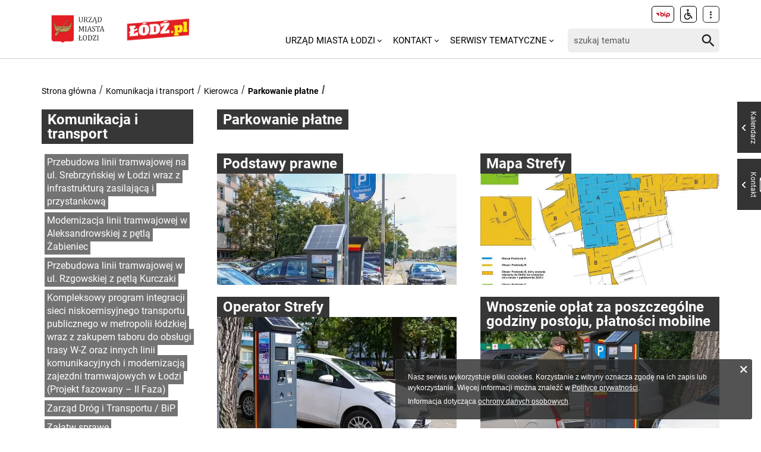

--- FILE ---
content_type: text/html
request_url: https://uml.lodz.pl/komunikacja-i-transport/kierowca/parkowanie-platne/
body_size: 9217
content:
<!DOCTYPE html>
<html lang="pl">
<head> <meta charset="utf-8"> <!-- ======= Created by Magprojekt [mprt.pl] ======= 2023 ======= This website is powered by TYPO3 - inspiring people to share! TYPO3 is a free open source Content Management Framework initially created by Kasper Skaarhoj and licensed under GNU/GPL. TYPO3 is copyright 1998-2026 of Kasper Skaarhoj. Extensions are copyright of their respective owners. Information and contribution at https://typo3.org/ --> <base href="https://uml.lodz.pl/"> <link rel="icon" href="/typo3conf/ext/uml_portal/Resources/Public/Icons/favicon.ico" type="image/vnd.microsoft.icon"> <title>Parkowanie płatne: Urząd Miasta Łodzi</title> <meta http-equiv="x-ua-compatible" content="IE=edge" /> <meta name="generator" content="TYPO3 CMS" /> <meta name="viewport" content="width=device-width, initial-scale=1" /> <meta name="robots" content="index,follow" /> <meta property="og:title" content="Parkowanie płatne" /> <meta property="og:image" content="https://uml.lodz.pl/files/public/_processed_/b/a/csm_C5D_7242_3362a3acc7.jpg" /> <meta name="twitter:card" content="summary" /> <meta name="apple-mobile-web-app-capable" content="no" /> <link rel="stylesheet" href="/typo3temp/assets/css/c0e63542d7f178955672dfad2e777947.css?1690984155" media="all"> <link rel="stylesheet" href="/typo3conf/ext/uml_portal/Resources/Public/Vendors/accessibility-toolbox/styles/css/accessibility.toolbox.css?1769685253" media="all"> <link rel="alternate stylesheet" href="/typo3conf/ext/uml_portal/Resources/Public/Css/highcontrast.css?1769685253" media="all" title="highcontrast"> <link rel="stylesheet" href="/typo3conf/ext/uml_portal/Resources/Public/Vendors/magnificpopup/magnific-popup.css?1769685253" media="all"> <link rel="stylesheet" href="/typo3conf/ext/uml_portal/Resources/Public/Vendors/mate.accordion/styles/css/mate.accordion.css?1769685253" media="all"> <link rel="stylesheet" href="/typo3conf/ext/uml_portal/Resources/Public/Vendors/slick/slick.css?1769685253" media="all"> <link rel="stylesheet" href="/typo3conf/ext/uml_portal/Resources/Public/Vendors/slick/slick-theme.css?1769685253" media="all"> <link rel="stylesheet" href="/typo3conf/ext/uml_portal/Resources/Public/Vendors/pickadate/themes/classic.css?1769685253" media="all"> <link rel="stylesheet" href="/typo3conf/ext/uml_portal/Resources/Public/Vendors/pickadate/themes/classic.date.css?1769685253" media="all"> <link rel="stylesheet" href="/typo3conf/ext/uml_portal/Resources/Public/Vendors/pickadate/themes/classic.time.css?1769685253" media="all"> <link rel="stylesheet" href="/typo3conf/ext/uml_portal/Resources/Public/Vendors/mediaelement/mediaelementplayer.css?1769685253" media="all"> <link rel="stylesheet" href="/typo3conf/ext/uml_portal/Resources/Public/Vendors/mediaelement-playlist/styles/css/mep-feature-playlist.css?1769685253" media="all"> <link rel="stylesheet" href="/typo3conf/ext/uml_portal/Resources/Public/Vendors/select2/select2.min.css?1769685253" media="all"> <link rel="stylesheet" href="/typo3conf/ext/uml_portal/Resources/Public/Css/mate.css?1769685253" media="all"> <link rel="stylesheet" href="/typo3conf/ext/uml_portal/Resources/Public/Vendors/cookie-box/styles/css/cookiebox.css?1769685253" media="all"> <link rel="stylesheet" href="/typo3conf/ext/uml_portal/Resources/Public/Vendors/tingle/tingle.min.css?1769685253" media="all"> <link rel="stylesheet" href="/typo3conf/ext/uml_portal/Resources/Public/Vendors/tooltipster/css/tooltipster.bundle.min.css?1769685253" media="all"> <link rel="stylesheet" href="/typo3conf/ext/uml_portal/Resources/Public/Vendors/tooltipster/css/plugins/tooltipster/sideTip/themes/tooltipster-sideTip-light.min.css?1769685253" media="all"> <link rel="stylesheet" href="/typo3conf/ext/uml_portal/Resources/Public/Vendors/twentytwenty/twentytwenty.css?1769685253" media="all"> <link rel="stylesheet" href="/typo3conf/ext/uml_portal/Resources/Public/Css/portal.css?1769685253" media="all"> <link rel="stylesheet" href="/typo3conf/ext/uml_portal/Resources/Public/Css/typo3_fsc.css?1769685253" media="all"> <script src="/typo3conf/ext/uml_portal/Resources/Public/Vendors/accessibility-toolbox/accessibility.toolbox.js?1769685253"></script> <script src="/typo3conf/ext/uml_portal/Resources/Public/JavaScript/Dist/banners.js?1769685253"></script> <script async src="//ads.biblioteka.lodz.pl/www/delivery/asyncjs.php"></script> <!-- Global site tag (gtag.js) - Google Analytics --> <script async src="https://www.googletagmanager.com/gtag/js?id=UA-25825547-40"></script> <script> window.dataLayer = window.dataLayer || []; function gtag(){dataLayer.push(arguments);} gtag('js', new Date()); gtag('config', 'UA-25825547-40'); </script> <!-- Global site tag (gtag.js) - AdWords: 790142032 --> <script async src="https://www.googletagmanager.com/gtag/js?id=AW-790142032"></script> <script> window.dataLayer = window.dataLayer || []; function gtag(){dataLayer.push(arguments);} gtag('js', new Date()); gtag('config', 'AW-790142032', { 'anonymize_ip': true }); </script> <!-- Global site tag (gtag.js) - Google Ads: 10940984035 --> <script async src="https://www.googletagmanager.com/gtag/js?id=AW-10940984035"></script> <script>window.dataLayer = window.dataLayer || []; function gtag(){dataLayer.push(arguments);} gtag('js', new Date()); gtag('config', 'AW-10940984035');</script> <!-- Event snippet for Wyswietlenie strony conversion page --> <script>gtag('event', 'conversion', {'send_to': 'AW-10940984035/V02uCO6r29MDEOPViOEo'});</script> <!-- Google tag (gtag.js) --> <script async src="https://www.googletagmanager.com/gtag/js?id=G-30F084ZHSL"></script> <script> window.dataLayer = window.dataLayer || []; function gtag(){dataLayer.push(arguments);} gtag('js', new Date()); gtag('config', 'G-30F084ZHSL'); </script> <base href="https://uml.lodz.pl"> <link rel="canonical" href="https://uml.lodz.pl/komunikacja-i-transport/kierowca/parkowanie-platne/"/> <link rel="alternate" hreflang="pl" href="https://uml.lodz.pl/komunikacja-i-transport/kierowca/parkowanie-platne/"/> <link rel="alternate" hreflang="en-US" href="https://uml.lodz.pl/en/komunikacja-i-transport/kierowca/paid-parking/"/> <link rel="alternate" hreflang="ua" href="https://uml.lodz.pl/ua/komunikacja-i-transport/kierowca/platna-parkovka/"/> <link rel="alternate" hreflang="x-default" href="https://uml.lodz.pl/komunikacja-i-transport/kierowca/parkowanie-platne/"/> 
<!-- VhsAssetsDependenciesLoaded inlinejs -->
</head>
<body class="is-subpage " data-page-level=3 data-page-hassub=true> <ul id="accessible-menu"> <li><a href="/komunikacja-i-transport/kierowca/parkowanie-platne/#accessible-aside-nav" tabindex="1">Menu główne</a></li> <li><a href="/komunikacja-i-transport/kierowca/parkowanie-platne/#accessible-body" tabindex="2">Przeskocz do treści</a></li> <li><a href="/komunikacja-i-transport/kierowca/parkowanie-platne/#accessible-footer" tabindex="3">Stopka</a></li> </ul> <header class="box--fluid"> <div class="box"> <div class="row d-flex align-items-center"> <div class="col-3 col-5--tablet col-4--phone"> <figure class="logos logos--main"> <a href="https://uml.lodz.pl/" tabindex="4"><img src="/files/public/banery/logo_herb.png" alt="Urząd Miasta Łodzi - strona główna"></a> <a href="https://lodz.pl/" tabindex="4" target="_blank"><img src="/files/public/banery/lodzPL_logo-svg2.png" alt="przejdź do serwisu z aktualnościami Lodz.pl. Link otworzy się w nowym oknie"></a> </figure> </div> <div class="col-9 hidden--desktop hidden--tablet inline-right"> <span class="icon-menu icon--lg" data-js-trigger="mobile-menu" data-js-target=".mobile-menu"></span> </div> <div class="col-9 col-7--tablet hidden--phone"> <div class="row"> <div class="col-12 inline-right d-flex justify-content-end"> <div class="nav nav-tools align-items-center"> <a href="http://bip.uml.lodz.pl" class="nav-tools-item nav-tools-item-bip" tabindex="6"> <span class="hidden">BIP</span> <img title="BIP" alt="BIP" src="/typo3conf/ext/uml_portal/Resources/Public/Images/bip/bip-logo-2.svg" width="26"/> </a> <a href="/niepelnosprawni/" class="nav-tools-item" tabindex="8"> <span class="hidden">Informacje dla niepełnosprawnych</span> <span title="Informacje dla niepełnosprawnych" class="icon-accessibility-alt"></span> </a> <div class="d-inline-block position-relative"> <button type="button" class="nav-tools-item" data-js-target="#nav-tools-dropdown" data-js-trigger="nav-tools-dropdown"> <span class="icon icon-more-vert"></span> </button> <div class="uml-dropdown" id="nav-tools-dropdown"> <div class="nav-social"> <p class="hidden--phone">Jesteśmy w mediach społecznościowych:</p> <a href="https://www.facebook.com/lodzpolska" title="Facebook" tabindex="9"> <span class="hide-text">Facebook</span> </a> <a href="https://twitter.com/miasto_lodz" title="Twitter" tabindex="9"> <span class="hide-text">Twitter</span> </a> <a href="https://www.instagram.com/kochamLodz/" title="Instagram" tabindex="9"> <span class="hide-text">Instagram</span> </a> <a href="https://www.youtube.com/user/LodzTube/videos" title="Łódź na YouTube" target="_blank" tabindex="9" rel="noreferrer"> <span class="hide-text">Łódź na YouTube</span> </a> <a href="https://www.tiktok.com/@kochamlodz" title="Łódź na TikTok" target="_blank" tabindex="9" rel="noreferrer"> <span class="hide-text">Łódź na TikTok</span> </a> </div> <hr> <ul class="nav-site nav-site--lang list-inline justify-content-end"><li class="active">PL</li><li><a href="/en/komunikacja-i-transport/kierowca/paid-parking/" tabindex="5">EN</a></li><li><a href="/ua/komunikacja-i-transport/kierowca/platna-parkovka/" tabindex="5">UA</a></li></ul> </div> </div> </div> </div> </div> <div class="row d-flex mt-1 align-items-center"> <div class="col-8 p-0 inline-right"> <ul class="nav-site list-inline" role="menubar" id="accessible-aside-nav"><li class="level-1" role="none"><a href="/" role="menuitem" aria-haspopup="true" aria-expanded="false">Urząd Miasta Łodzi</a><span class="icon icon-arrow-down"></span><ul class="uml-dropdown" role="menu" tabindex="-1"><li class="level-2"><a href="https://bip.uml.lodz.pl/">Biuletyn Informacji Publicznej</a></li><li class="dropdown-hr"><hr></li><li class="level-2"><a href="https://lckm.uml.lodz.pl/zglos-interwencje">Zgłoś interwencję</a></li><li class="dropdown-hr"><hr></li><li class="level-2"><a href="https://wizyty.uml.lodz.pl/">Rezerwuj wizytę w UMŁ</a></li><li class="dropdown-hr"><hr></li><li class="level-2"><a href="https://bip.uml.lodz.pl/urzad-miasta/zalatw-sprawe-urzedowa/">Załatw sprawę w UMŁ</a></li><li class="dropdown-hr"><hr></li><li class="level-2"><a href="/urzad-miasta-lodzi-o-urzedzie/">Władze Łodzi</a></li><li class="dropdown-hr"><hr></li><li class="level-2"><a href="/urzad-miasta-lodzi/rada-miejska-w-lodzi/">Rada Miejska w Łodzi</a></li><li class="dropdown-hr"><hr></li><li class="level-2"><a href="/aktualnosci/">Informacje Urzędowe</a></li><li class="dropdown-hr"><hr></li><li class="level-2"><a href="/kalendarz-wydarzen/">Kalendarz wydarzeń</a></li><li class="dropdown-hr"><hr></li></ul></li><li class="level-1" role="none"><a href="/kontakt/" role="menuitem" aria-haspopup="true" aria-expanded="false">Kontakt</a><span class="icon icon-arrow-down"></span><ul class="uml-dropdown" role="menu" tabindex="-1"><li class="level-2"><a href="/kontakt/urzad-miasta-lodzi/">Urząd Miasta Łodzi</a></li><li class="dropdown-hr"><hr></li><li class="level-2"><a href="/kontakt/redakcja-lodzpl/">Redakcja Łódź.pl</a></li><li class="dropdown-hr"><hr></li><li class="level-2"><a href="/urzad-miasta-lodzi/lodzkie-centrum-kontaktu-zmieszkancami/">Łódzkie Centrum Kontaktu z Mieszkańcami</a></li><li class="dropdown-hr"><hr></li><li class="level-2"><a href="/dla-mieszkancow/zdrowie/telefony-i-infolinie-pomocy/">Telefony i infolinie pomocy</a></li><li class="dropdown-hr"><hr></li></ul></li><li class="level-1" role="none"><a href="/serwisy-tematyczne/" role="menuitem" aria-haspopup="true" aria-expanded="false">Serwisy tematyczne</a><span class="icon icon-arrow-down"></span><ul class="uml-dropdown" role="menu" tabindex="-1"><li class="level-2"><a href="/aktualnosci/">Aktualności</a></li><li class="dropdown-hr"><hr></li><li class="level-2"><a href="/bezpieczenstwo/">Bezpieczeństwo</a></li><li class="dropdown-hr"><hr></li><li class="level-2"><a href="/dla-biznesu/">Biznes</a></li><li class="dropdown-hr"><hr></li><li class="level-2"><a href="/budzet-obywatelski/">Budżet Obywatelski</a></li><li class="dropdown-hr"><hr></li><li class="level-2"><a href="/edukacja/">Edukacja</a></li><li class="dropdown-hr"><hr></li><li class="level-2"><a href="/ekoportal/">Ekoportal</a></li><li class="dropdown-hr"><hr></li><li class="level-2"><a href="/decydujemy/">DecydujeMy</a></li><li class="dropdown-hr"><hr></li><li class="level-2"><a href="/kalendarz-wydarzen/">Kalendarz wydarzeń</a></li><li class="dropdown-hr"><hr></li><li class="level-2"><a href="/komunikacja-i-transport/">Komunikacja i Transport</a></li><li class="dropdown-hr"><hr></li><li class="level-2"><a href="/konsument/">Konsument</a></li><li class="dropdown-hr"><hr></li><li class="level-2"><a href="/kultura/">Kultura</a></li><li class="dropdown-hr"><hr></li><li class="level-2"><a href="https://nowa.mapa.lodz.pl/">Mapa Łodzi</a></li><li class="dropdown-hr"><hr></li><li class="level-2"><a href="/dla-mieszkancow/mieszkalnictwo/">Mieszkalnictwo</a></li><li class="dropdown-hr"><hr></li><li class="level-2"><a href="/niepelnosprawni/">Niepełnosprawni</a></li><li class="dropdown-hr"><hr></li><li class="level-2"><a href="/dla-biznesu/nieruchomosci-na-sprzedaz-1/">Nieruchomości</a></li><li class="dropdown-hr"><hr></li><li class="level-2"><a href="/decydujemy/wspieramy/ngo/">Organizacje pozarządowe</a></li><li class="dropdown-hr"><hr></li><li class="level-2"><a href="/dla-mieszkancow/projekty-unijne/">Projekty Unijne</a></li><li class="dropdown-hr"><hr></li><li class="level-2"><a href="https://rewitalizacja.uml.lodz.pl/">Rewitalizacja</a></li><li class="dropdown-hr"><hr></li><li class="level-2"><a href="/seniorzy/">Seniorzy</a></li><li class="dropdown-hr"><hr></li><li class="level-2"><a href="/czas-wolny/sport/">Sport</a></li><li class="dropdown-hr"><hr></li><li class="level-2"><a href="https://lodz.travel/">Turystyka</a></li><li class="dropdown-hr"><hr></li><li class="level-2"><a href="/tytka18plus/">Tytka18+</a></li><li class="dropdown-hr"><hr></li><li class="level-2"><a href="https://wsparcie.uml.lodz.pl/dashboard">Wsparcie społeczne</a></li><li class="dropdown-hr"><hr></li><li class="level-2"><a href="/dla-mieszkancow/zdrowie/">Zdrowie</a></li><li class="dropdown-hr"><hr></li></ul></li></ul> </div> <div class="col-4"> <div class="tx_solr"> <div class="header__searchbox"> <form method="get" id="tx-solr-search-form-pi-search" action="/wyszukiwanie/" data-suggest="/wyszukiwanie?type=7384" data-suggest-header="Top Results" accept-charset="utf-8"> <div class="fieldset-group"> <label for="searchInput" class="hidden">Wyszukaj w serwisie</label> <input id="searchInput" type="search" class="tx-solr-q js-solr-q tx-solr-suggest tx-solr-suggest-focus form-control" name="tx_solr[q]" value="" placeholder="szukaj tematu" /> <button class="btn btn--transparent tx-solr-submit" type="submit"> <span class="hidden">Szukaj</span> <span class="icon-search"></span> </button> </div> </form> </div> </div> </div> </div> </div> </div> <div class="mobile-menu hidden--desktop hidden--tablet hidden-print"> <div class="d-flex mb-2 mobile-menu-nav"> <ul class="nav-site list-inline" role="menubar" id="accessible-aside-nav"><li class="level-1" role="none"><a href="/" role="menuitem" aria-haspopup="true" aria-expanded="false">Urząd Miasta Łodzi</a><span class="icon icon-arrow-down"></span><ul class="uml-dropdown" role="menu" tabindex="-1"><li class="level-2"><a href="https://bip.uml.lodz.pl/">Biuletyn Informacji Publicznej</a></li><li class="dropdown-hr"><hr></li><li class="level-2"><a href="https://lckm.uml.lodz.pl/zglos-interwencje">Zgłoś interwencję</a></li><li class="dropdown-hr"><hr></li><li class="level-2"><a href="https://wizyty.uml.lodz.pl/">Rezerwuj wizytę w UMŁ</a></li><li class="dropdown-hr"><hr></li><li class="level-2"><a href="https://bip.uml.lodz.pl/urzad-miasta/zalatw-sprawe-urzedowa/">Załatw sprawę w UMŁ</a></li><li class="dropdown-hr"><hr></li><li class="level-2"><a href="/urzad-miasta-lodzi-o-urzedzie/">Władze Łodzi</a></li><li class="dropdown-hr"><hr></li><li class="level-2"><a href="/urzad-miasta-lodzi/rada-miejska-w-lodzi/">Rada Miejska w Łodzi</a></li><li class="dropdown-hr"><hr></li><li class="level-2"><a href="/aktualnosci/">Informacje Urzędowe</a></li><li class="dropdown-hr"><hr></li><li class="level-2"><a href="/kalendarz-wydarzen/">Kalendarz wydarzeń</a></li><li class="dropdown-hr"><hr></li></ul></li><li class="level-1" role="none"><a href="/kontakt/" role="menuitem" aria-haspopup="true" aria-expanded="false">Kontakt</a><span class="icon icon-arrow-down"></span><ul class="uml-dropdown" role="menu" tabindex="-1"><li class="level-2"><a href="/kontakt/urzad-miasta-lodzi/">Urząd Miasta Łodzi</a></li><li class="dropdown-hr"><hr></li><li class="level-2"><a href="/kontakt/redakcja-lodzpl/">Redakcja Łódź.pl</a></li><li class="dropdown-hr"><hr></li><li class="level-2"><a href="/urzad-miasta-lodzi/lodzkie-centrum-kontaktu-zmieszkancami/">Łódzkie Centrum Kontaktu z Mieszkańcami</a></li><li class="dropdown-hr"><hr></li><li class="level-2"><a href="/dla-mieszkancow/zdrowie/telefony-i-infolinie-pomocy/">Telefony i infolinie pomocy</a></li><li class="dropdown-hr"><hr></li></ul></li><li class="level-1" role="none"><a href="/serwisy-tematyczne/" role="menuitem" aria-haspopup="true" aria-expanded="false">Serwisy tematyczne</a><span class="icon icon-arrow-down"></span><ul class="uml-dropdown" role="menu" tabindex="-1"><li class="level-2"><a href="/aktualnosci/">Aktualności</a></li><li class="dropdown-hr"><hr></li><li class="level-2"><a href="/bezpieczenstwo/">Bezpieczeństwo</a></li><li class="dropdown-hr"><hr></li><li class="level-2"><a href="/dla-biznesu/">Biznes</a></li><li class="dropdown-hr"><hr></li><li class="level-2"><a href="/budzet-obywatelski/">Budżet Obywatelski</a></li><li class="dropdown-hr"><hr></li><li class="level-2"><a href="/edukacja/">Edukacja</a></li><li class="dropdown-hr"><hr></li><li class="level-2"><a href="/ekoportal/">Ekoportal</a></li><li class="dropdown-hr"><hr></li><li class="level-2"><a href="/decydujemy/">DecydujeMy</a></li><li class="dropdown-hr"><hr></li><li class="level-2"><a href="/kalendarz-wydarzen/">Kalendarz wydarzeń</a></li><li class="dropdown-hr"><hr></li><li class="level-2"><a href="/komunikacja-i-transport/">Komunikacja i Transport</a></li><li class="dropdown-hr"><hr></li><li class="level-2"><a href="/konsument/">Konsument</a></li><li class="dropdown-hr"><hr></li><li class="level-2"><a href="/kultura/">Kultura</a></li><li class="dropdown-hr"><hr></li><li class="level-2"><a href="https://nowa.mapa.lodz.pl/">Mapa Łodzi</a></li><li class="dropdown-hr"><hr></li><li class="level-2"><a href="/dla-mieszkancow/mieszkalnictwo/">Mieszkalnictwo</a></li><li class="dropdown-hr"><hr></li><li class="level-2"><a href="/niepelnosprawni/">Niepełnosprawni</a></li><li class="dropdown-hr"><hr></li><li class="level-2"><a href="/dla-biznesu/nieruchomosci-na-sprzedaz-1/">Nieruchomości</a></li><li class="dropdown-hr"><hr></li><li class="level-2"><a href="/decydujemy/wspieramy/ngo/">Organizacje pozarządowe</a></li><li class="dropdown-hr"><hr></li><li class="level-2"><a href="/dla-mieszkancow/projekty-unijne/">Projekty Unijne</a></li><li class="dropdown-hr"><hr></li><li class="level-2"><a href="https://rewitalizacja.uml.lodz.pl/">Rewitalizacja</a></li><li class="dropdown-hr"><hr></li><li class="level-2"><a href="/seniorzy/">Seniorzy</a></li><li class="dropdown-hr"><hr></li><li class="level-2"><a href="/czas-wolny/sport/">Sport</a></li><li class="dropdown-hr"><hr></li><li class="level-2"><a href="https://lodz.travel/">Turystyka</a></li><li class="dropdown-hr"><hr></li><li class="level-2"><a href="/tytka18plus/">Tytka18+</a></li><li class="dropdown-hr"><hr></li><li class="level-2"><a href="https://wsparcie.uml.lodz.pl/dashboard">Wsparcie społeczne</a></li><li class="dropdown-hr"><hr></li><li class="level-2"><a href="/dla-mieszkancow/zdrowie/">Zdrowie</a></li><li class="dropdown-hr"><hr></li></ul></li></ul> </div> <div class="mt-auto d-flex flex-column"> <div class="mb-2"> <div class="tx_solr"> <div class="header__searchbox"> <form method="get" id="tx-solr-search-form-pi-search" action="/wyszukiwanie/" data-suggest="/wyszukiwanie?type=7384" data-suggest-header="Top Results" accept-charset="utf-8"> <div class="fieldset-group"> <label for="searchInput" class="hidden">Wyszukaj w serwisie</label> <input id="searchInput" type="search" class="tx-solr-q js-solr-q tx-solr-suggest tx-solr-suggest-focus form-control" name="tx_solr[q]" value="" placeholder="szukaj tematu" /> <button class="btn btn--transparent tx-solr-submit" type="submit"> <span class="hidden">Szukaj</span> <span class="icon-search"></span> </button> </div> </form> </div> </div> </div> <div class="d-flex justify-content-between nav-tools flex-wrap"> <div class="flex-grow-1 d-flex"> <a href="http://bip.uml.lodz.pl" class="nav-tools-item nav-tools-item-bip" tabindex="6"> <span class="hidden">BIP</span> <img title="BIP" alt="BIP" src="/typo3conf/ext/uml_portal/Resources/Public/Images/bip/bip-logo-2.svg" width="26"/> </a> <a href="/niepelnosprawni/" class="nav-tools-item" tabindex="8"> <span class="hidden">Informacje dla niepełnosprawnych</span> <span title="Informacje dla niepełnosprawnych" class="icon-accessibility-alt"></span> </a> <ul class="nav-site nav-site--lang list-inline justify-content-end"><li class="active">PL</li><li><a href="/en/komunikacja-i-transport/kierowca/paid-parking/" tabindex="5">EN</a></li><li><a href="/ua/komunikacja-i-transport/kierowca/platna-parkovka/" tabindex="5">UA</a></li></ul> </div> <hr> <div class="nav-social"> <p class="hidden--phone">Jesteśmy w mediach społecznościowych:</p> <a href="https://www.facebook.com/lodzpolska" title="Facebook" tabindex="9"> <span class="hide-text">Facebook</span> </a> <a href="https://twitter.com/miasto_lodz" title="Twitter" tabindex="9"> <span class="hide-text">Twitter</span> </a> <a href="https://www.instagram.com/kochamLodz/" title="Instagram" tabindex="9"> <span class="hide-text">Instagram</span> </a> <a href="https://www.youtube.com/user/LodzTube/videos" title="Łódź na YouTube" target="_blank" tabindex="9" rel="noreferrer"> <span class="hide-text">Łódź na YouTube</span> </a> <a href="https://www.tiktok.com/@kochamlodz" title="Łódź na TikTok" target="_blank" tabindex="9" rel="noreferrer"> <span class="hide-text">Łódź na TikTok</span> </a> </div> </div> </div> </div> </div> </header> <main id="accessible-body" class="box"> <ul class="breadcrumbs list-path"> <li><a href="/">Strona główna</a></li><li><a href="/komunikacja-i-transport/">Komunikacja i transport</a></li><li><a href="/komunikacja-i-transport/kierowca/">Kierowca</a></li><li class="active"><a href="/komunikacja-i-transport/kierowca/parkowanie-platne/">Parkowanie płatne</a></li> <li class="aside-nav-collapse hidden--desktop hidden--tablet"> <span class="icon-menu" data-js-trigger="aside-nav" data-js-target=".aside-container"></span> </li> </ul> <div class="row"> <div class="col-3 col-12--phone aside"> <div class="aside-container"> <div class="section-header"><span><a href="/komunikacja-i-transport/">Komunikacja i transport</a></span></div><ul class="aside-nav list-unstyled"><li><a href="/komunikacja-i-transport/przebudowa-linii-tramwajowej-na-srebrzynskiej/">Przebudowa linii tramwajowej na ul. Srebrzyńskiej w Łodzi wraz z infrastrukturą zasilającą i przystankową</a></li><li><a href="/komunikacja-i-transport/modernizacja-linii-tramwajowej-w-aleksandrowskiej-z-petla-zabieniec/">Modernizacja linii tramwajowej w Aleksandrowskiej z pętlą Żabieniec</a></li><li><a href="/komunikacja-i-transport/przebudowa-linii-tramwajowej-w-ul-rzgowskiej-z-petla-kurczaki/">Przebudowa linii tramwajowej w ul. Rzgowskiej z pętlą Kurczaki</a></li><li><a href="/komunikacja-i-transport/tramwaj-dla-lodzi-faza-2/">Kompleksowy program integracji sieci niskoemisyjnego transportu publicznego w metropolii łódzkiej wraz z zakupem taboru do obsługi trasy W-Z oraz innych linii komunikacyjnych i modernizacją zajezdni tramwajowych w Łodzi (Projekt fazowany – II Faza)</a></li><li class="aside-nav__has-subnav"><a href="/komunikacja-i-transport/zarzad-drog-i-transportu-bip/">Zarząd Dróg i Transportu / BiP</a><ul class="aside-nav__subnav list-unstyled"><li><a href="/komunikacja-i-transport/zarzad-drog-i-transportu-bip/zajecie-pasa-zezwolenia-uzgodnienia/">Zajęcie pasa, zezwolenia, uzgodnienia</a></li><li><a href="/komunikacja-i-transport/zarzad-drog-i-transportu-bip/usuwanie-pojazdow/">Usuwanie pojazdów</a></li><li><a href="/komunikacja-i-transport/zarzad-drog-i-transportu-bip/ulatwienia-dla-niepelnosprawnych/">Ułatwienia dla niepełnosprawnych</a></li><li class="aside-nav__has-subnav"><a href="/komunikacja-i-transport/zarzad-drog-i-transportu-bip/system-informacji-miejskiej-i-oznakowanie-drog/">System Informacji Miejskiej i oznakowanie dróg</a></li><li class="aside-nav__has-subnav"><a href="/komunikacja-i-transport/zarzad-drog-i-transportu-bip/zamowienia-publiczne/">Zamówienia Publiczne</a></li><li class="aside-nav__has-subnav"><a href="/komunikacja-i-transport/zarzad-drog-i-transportu-bip/praca-w-zdit/">Praca w ZDiT</a></li><li class="aside-nav__has-subnav"><a href="/komunikacja-i-transport/zarzad-drog-i-transportu-bip/konsultacje-spoleczne/">Konsultacje społeczne</a></li><li><a href="/komunikacja-i-transport/zarzad-drog-i-transportu-bip/ogloszenia/">Ogłoszenia</a></li><li><a href="/komunikacja-i-transport/zarzad-drog-i-transportu-bip/zgloszenia-zewnetrzne/">Ochrona sygnalistów</a></li></ul></li><li><a href="/komunikacja-i-transport/zalatw-sprawe/">Załatw sprawę</a></li><li class="aside-nav__has-subnav"><a href="/komunikacja-i-transport/pasazer/">Pasażer</a><ul class="aside-nav__subnav list-unstyled"><li><a href="/komunikacja-i-transport/pasazer/schematy-linii-tramwajowych-iautobusowych/">Schematy linii tramwajowych i autobusowych</a></li><li><a href="/komunikacja-i-transport/pasazer/aktualnosci/">Aktualności</a></li><li class="aside-nav__has-subnav"><a href="/komunikacja-i-transport/pasazer/bilety-i-taryfy/">Bilety i taryfy</a></li><li><a href="/komunikacja-i-transport/pasazer/przystanki-na-zadanie/" target="_blank">Przystanki na żądanie</a></li><li><a href="/komunikacja-i-transport/pasazer/mapa-intersit/">Mapa InterSIT</a></li><li><a href="/komunikacja-i-transport/pasazer/inwestycje-w-komunikacje-miejska/">Inwestycje w komunikację miejską</a></li><li><a href="/komunikacja-i-transport/pasazer/regulaminy/">Regulaminy</a></li><li><a href="/komunikacja-i-transport/pasazer/raport-vox-populi/">Raport Vox Populi</a></li></ul></li><li class="aside-nav__has-subnav active"><a href="/komunikacja-i-transport/kierowca/">Kierowca</a><ul class="aside-nav__subnav list-unstyled"><li><a href="https://lodz.pl/remonty/">Remonty</a></li><li><a href="/komunikacja-i-transport/kierowca/wykaz-drog/">Wykaz dróg</a></li><li class="aside-nav__has-subnav active hideTeaserPages-0"><a href="/komunikacja-i-transport/kierowca/parkowanie-platne/">Parkowanie płatne</a><ul class="aside-nav__subnav list-unstyled"><li><a href="/komunikacja-i-transport/kierowca/parkowanie-platne/podstawy-prawne/">Podstawy prawne</a></li><li><a href="/komunikacja-i-transport/kierowca/parkowanie-platne/mapa-strefy/">Mapa Strefy</a></li><li><a href="/komunikacja-i-transport/kierowca/parkowanie-platne/operator-strefy/">Operator Strefy</a></li><li><a href="/komunikacja-i-transport/kierowca/parkowanie-platne/wnoszenie-oplat-za-poszczegolne-godziny-postoju-platnosci-mobilne/">Wnoszenie opłat za poszczególne godziny postoju, płatności mobilne</a></li><li><a href="/komunikacja-i-transport/kierowca/parkowanie-platne/oplaty-abonamentowe/">Opłaty abonamentowe</a></li><li><a href="/komunikacja-i-transport/kierowca/parkowanie-platne/e-sklep-ulga-mieszkanca/">e-sklep, ulga mieszkańca</a></li><li><a href="/komunikacja-i-transport/kierowca/parkowanie-platne/raport-z-kontroli-oplata-dodatkowa/">Raport z kontroli, opłata dodatkowa</a></li><li><a href="/komunikacja-i-transport/kierowca/parkowanie-platne/wniosek-o-wyjasnienie-obowiazku-wniesienia-oplaty-dodatkowej/">Wniosek o wyjaśnienie obowiązku wniesienia opłaty dodatkowej</a></li><li><a href="/komunikacja-i-transport/kierowca/parkowanie-platne/egzekucja-oplaty-dodatkowej-upomnienie-i-tytul-wykonawczy/">Egzekucja opłaty dodatkowej – upomnienie i tytuł wykonawczy</a></li><li><a href="/komunikacja-i-transport/kierowca/parkowanie-platne/najczesciej-zadawane-pytania/">Najczęściej zadawane pytania</a></li></ul></li><li><a href="/komunikacja-i-transport/kierowca/zgloszenie-szkody-odszkodowania/">Zgłoszenie szkody - Odszkodowania</a></li><li><a href="/komunikacja-i-transport/kierowca/prawa-jazdy-i-rejestracje-pojazdow/">Prawa jazdy i rejestracje pojazdów</a></li><li><a href="/komunikacja-i-transport/kierowca/bezpieczny-julianow-uspokojenie-ruchu/">Bezpieczny Julianów - Uspokojenie ruchu</a></li></ul></li><li class="aside-nav__has-subnav"><a href="/komunikacja-i-transport/rowerzysta/">Rowerzysta</a><ul class="aside-nav__subnav list-unstyled"><li><a href="/komunikacja-i-transport/rowerzysta/strategia-rozwoju-sieci-drog-rowerowych-w-lodzi/">Strategia rozwoju sieci dróg rowerowych w Łodzi</a></li><li><a href="http://lodzkirowerpubliczny.pl/">Łódzki Rower Publiczny</a></li><li><a href="/komunikacja-i-transport/rowerzysta/wojewodzki-rower-publiczny/">Wojewódzki Rower Publiczny</a></li><li><a href="http://www.c-and-a.com/pl/pl/shop/rowerowe-lodzkie">Szlaki rowerowe województwa łódzkiego</a></li></ul></li><li><a href="/komunikacja-i-transport/tramwaj-do-konstantynowa/">Tramwaj do Konstantynowa</a></li><li class="aside-nav__has-subnav"><a href="/komunikacja-i-transport/lodzkie-metro-tunel-srednicowy/">Łódzkie metro - Tunel średnicowy</a><ul class="aside-nav__subnav list-unstyled"><li class="aside-nav__has-subnav"><a href="/komunikacja-i-transport/lodzkie-metro-tunel-srednicowy/zmiany-w-komunikacji-miejskiej/">Zmiany w komunikacji miejskiej</a></li><li><a href="/komunikacja-i-transport/lodzkie-metro-tunel-srednicowy/zmiany-w-organizacji-ruchu/">Zmiany w organizacji ruchu</a></li></ul></li><li class="aside-nav__has-subnav"><a href="/komunikacja-i-transport/dworzec-autobusowy-lodz-fabryczna/">Dworzec Autobusowy - Łódź Fabryczna</a><ul class="aside-nav__subnav list-unstyled"><li><a href="/komunikacja-i-transport/dworzec-autobusowy-lodz-fabryczna/o-dworcu-lodz-fabryczna/">O Dworcu Łódź Fabryczna</a></li><li class="aside-nav__has-subnav"><a href="/komunikacja-i-transport/dworzec-autobusowy-lodz-fabryczna/dla-pasazerow/">Dla Pasażerów</a></li><li><a href="/komunikacja-i-transport/dworzec-autobusowy-lodz-fabryczna/jak-dojechac/">Jak dojechać?</a></li><li><a href="/komunikacja-i-transport/dworzec-autobusowy-lodz-fabryczna/dla-przewoznikow/">Dla Przewoźników</a></li></ul></li><li><a href="https://lka.lodzkie.pl" target="https://lka.lodzkie.pl">Łódzka Kolej Aglomeracyjna</a></li><li><a href="http://www.airport.lodz.pl/" target="http://www.airport.lodz.pl/">Lotnisko</a></li></ul> </div> </div> <div class="col-9 col-12--phone main-section"> <!--TYPO3SEARCH_begin--> <div class="subpage-header"> <h1 class="section-header"> <span>Parkowanie płatne</span> </h1> </div> <div id="c119918" class="content-section content-layout-0 frame-default frame-type-textpic"> <div class="ce-textpic ce-center ce-above"> </div> </div> <!--TYPO3SEARCH_end--> <div class="bricks-container"> <div class="row bricks box--flex--wrap"> <div style="order: 64" class="col-superWide"> <div class="bricks-container__item bricks-container__item--with-head col-6 col-12--phone"> <a href="/komunikacja-i-transport/kierowca/parkowanie-platne/podstawy-prawne/"> <h2 class="section-header"><span>Podstawy prawne</span></h2> <figure> <img src="/files/public/_processed_/8/d/csm_csm_lodz-strefa-platnego-parkowania-zmiany__5_m_8ee9b6638c_4fb10d7b0e.jpg" width="784" height="364" alt="" /> </figure> </a> </div> <div class="bricks-container__item bricks-container__item--with-head col-6 col-12--phone"> <a href="/komunikacja-i-transport/kierowca/parkowanie-platne/mapa-strefy/"> <h2 class="section-header"><span>Mapa Strefy</span></h2> <figure> <img src="/files/public/_processed_/d/3/csm_csm_zal_2_obszar_47c47ad1d1_096a82de5c.jpg" width="784" height="364" alt="" /> </figure> </a> </div> </div> <div style="order: 384" class="col-superWide"> <div class="bricks-container__item bricks-container__item--with-head col-6 col-12--phone"> <a href="/komunikacja-i-transport/kierowca/parkowanie-platne/operator-strefy/"> <h2 class="section-header"><span>Operator Strefy</span></h2> <figure> <img src="/files/public/_processed_/0/1/csm_csm_Parkomaty_fotCiezki_29-09-22__8__3f293d797f_81e1de6339.jpg" width="784" height="364" alt="" /> </figure> </a> </div> <div class="bricks-container__item bricks-container__item--with-head col-6 col-12--phone"> <a href="/komunikacja-i-transport/kierowca/parkowanie-platne/wnoszenie-oplat-za-poszczegolne-godziny-postoju-platnosci-mobilne/"> <h2 class="section-header"><span>Wnoszenie opłat za poszczególne godziny postoju, płatności mobilne</span></h2> <figure> <img src="/files/public/_processed_/2/3/csm_csm_lodz-strefa-platnego-parkowania-zmiany__2__636ef083dd__1__303bacf73c.jpg" width="784" height="364" alt="" /> </figure> </a> </div> </div> <div style="order: 896" class="col-superWide"> <div class="bricks-container__item bricks-container__item--with-head col-6 col-12--phone"> <a href="/komunikacja-i-transport/kierowca/parkowanie-platne/oplaty-abonamentowe/"> <h2 class="section-header"><span>Opłaty abonamentowe</span></h2> <figure> <img src="/typo3temp/assets/_processed_/0/c/csm_image-not-access_8666eeb2e1.png" width="784" height="364" alt="" /> </figure> </a> </div> <div class="bricks-container__item bricks-container__item--with-head col-6 col-12--phone"> <a href="/komunikacja-i-transport/kierowca/parkowanie-platne/e-sklep-ulga-mieszkanca/"> <h2 class="section-header"><span>e-sklep, ulga mieszkańca</span></h2> <figure> <img src="/typo3temp/assets/_processed_/0/c/csm_image-not-access_8666eeb2e1.png" width="784" height="364" alt="" /> </figure> </a> </div> </div> <div style="order: 1408" class="col-superWide"> <div class="bricks-container__item bricks-container__item--with-head col-6 col-12--phone"> <a href="/komunikacja-i-transport/kierowca/parkowanie-platne/raport-z-kontroli-oplata-dodatkowa/"> <h2 class="section-header"><span>Raport z kontroli, opłata dodatkowa</span></h2> <figure> <img src="/typo3temp/assets/_processed_/0/c/csm_image-not-access_8666eeb2e1.png" width="784" height="364" alt="" /> </figure> </a> </div> <div class="bricks-container__item bricks-container__item--with-head col-6 col-12--phone"> <a href="/komunikacja-i-transport/kierowca/parkowanie-platne/wniosek-o-wyjasnienie-obowiazku-wniesienia-oplaty-dodatkowej/"> <h2 class="section-header"><span>Wniosek o wyjaśnienie obowiązku wniesienia opłaty dodatkowej</span></h2> <figure> <img src="/typo3temp/assets/_processed_/0/c/csm_image-not-access_8666eeb2e1.png" width="784" height="364" alt="" /> </figure> </a> </div> </div> <div style="order: 1920" class="col-superWide"> <div class="bricks-container__item bricks-container__item--with-head col-6 col-12--phone"> <a href="/komunikacja-i-transport/kierowca/parkowanie-platne/egzekucja-oplaty-dodatkowej-upomnienie-i-tytul-wykonawczy/"> <h2 class="section-header"><span>Egzekucja opłaty dodatkowej – upomnienie i tytuł wykonawczy</span></h2> <figure> <img src="/typo3temp/assets/_processed_/0/c/csm_image-not-access_8666eeb2e1.png" width="784" height="364" alt="" /> </figure> </a> </div> <div class="bricks-container__item bricks-container__item--with-head col-6 col-12--phone"> <a href="/komunikacja-i-transport/kierowca/parkowanie-platne/najczesciej-zadawane-pytania/"> <h2 class="section-header"><span>Najczęściej zadawane pytania</span></h2> <figure> <img src="/typo3temp/assets/_processed_/0/c/csm_image-not-access_8666eeb2e1.png" width="784" height="364" alt="" /> </figure> </a> </div> </div> </div> </div> <!--TYPO3SEARCH_begin--> <!--TYPO3SEARCH_end--> </div> </div> </main> <footer class="footer" id="accessible-footer"> <div class="box"> <div class="row"> <div class="col-9 col-8--tablet col-12--phone"> <div class="row footer__nav"> <div class="col-3 col-6--tablet col-6--phone grid-phone-add-gutter-bottom"><strong class="footer__nav__header">Usługi urzędowe</strong><ul class="list-unstyled"><li><a href="https://bip.uml.lodz.pl/urzad-miasta/zalatw-sprawe-urzedowa/wyszukiwarka-spraw/">Załatw sprawę w UMŁ</a></li><li><a href="https://wizyty.uml.lodz.pl/">Zarezerwuj wizytę w UMŁ</a></li><li><a href="https://lckm.uml.lodz.pl/zglos-interwencje">Zgłoś interwencję</a></li><li><a href="https://wsparcie.uml.lodz.pl">Wsparcie społeczne</a></li></ul></div><div class="col-3 col-6--tablet col-6--phone grid-phone-add-gutter-bottom"><strong class="footer__nav__header">Do pobrania</strong><ul class="list-unstyled"><li><a href="/dla-mieszkancow/o-miescie/herb-logo-i-symbole-lodzi/logo-lodzi/">Logo Łodzi</a></li><li><a href="http://mlodziwlodzi.pl/o-programie/zasady-uzywania-znaku-towarowego-graficznego-mlodzi-w-lodzi/">Logo "Młodzi w Łodzi"</a></li><li><a href="/dla-mieszkancow/o-miescie/herb-logo-i-symbole-lodzi/herb/">Herb Łodzi</a></li></ul></div><div class="col-3 col-6--tablet col-6--phone grid-phone-add-gutter-bottom"><strong class="footer__nav__header">Projekty</strong><ul class="list-unstyled"><li><a href="/dla-mieszkancow/projekty-unijne/">Projekty Unijne</a></li><li><a href="/projekty/cyfrowa-gmina/">Cyfrowa gmina</a></li><li><a href="/projekty/dofinansowanie-ze-srodkow-budzetu-panstwa/">Dofinansowanie ze Środków Budżetu Państwa</a></li><li><a href="/projekty/dofinansowane-z-nfosigw/">Dofinansowane z NFOŚiGW</a></li><li><a href="/projekty/dofinansowane-z-wfosigw-w-lodzi/">Dofinansowane z WFOŚiGW w Łodzi</a></li><li><a href="/projekty/dofinansowane-z-budzetu-samorzadu-wojewodztwa-lodzkiego/">Dofinansowane z budżetu Samorządu Województwa Łódzkiego</a></li></ul></div><div class="col-3 col-6--tablet col-6--phone grid-phone-add-gutter-bottom"><strong class="footer__nav__header">Dostępność</strong><ul class="list-unstyled"><li><a href="/dostepnosc/dostepnosc-architektoniczna-budynkow/">Dostępność Architektoniczna budynków</a></li><li><a href="/dostepnosc/o-urzedzie-miasta-w-lodzi-w-tekscie-prostym/">O Urzędzie Miasta w Łodzi w tekście prostym ETR</a></li><li><a href="/dostepnosc/informacja-o-urzedzie-w-pjm/">Informacja o Urzędzie w PJM</a></li><li><a href="/dostepnosc/deklaracja-dostepnosci/">Deklaracja dostępności</a></li></ul></div><div class="col-3 col-6--tablet col-6--phone grid-phone-add-gutter-bottom"><strong class="footer__nav__header">Media społecznościowe</strong><ul class="list-unstyled"><li><a href="https://www.facebook.com/lodzpolska" target="_blank">Łódź na Facebooku</a></li><li><a href="http://www.instagram.com/kochamLodz/" target="_blank">Łódź na Instagramie</a></li><li><a href="https://x.com/miasto_lodz" target="_blank">Łódź na X</a></li><li><a href="https://www.youtube.com/user/LodzTube/videos" target="_blank">Łódź na YouTube</a></li><li><a href="https://www.tiktok.com/@kochamlodz" target="_blank">Łódź na TikTok</a></li></ul></div><div class="col-3 col-6--tablet col-6--phone grid-phone-add-gutter-bottom"><strong class="footer__nav__header">Zobacz również</strong><ul class="list-unstyled"><li><a href="/zobacz-rowniez/rodo-newsletter/">Rodo - newsletter</a></li><li><a href="https://bip.uml.lodz.pl/inne-informacje/zglos-naruszenie/">Zgłoś naruszenie</a></li><li><a href="http://bip.uml.lodz.pl/inne-informacje/ochrona-danych-osobowych/">Ochrona Danych Osobowych (UMŁ)</a></li><li><a href="/zobacz-rowniez/polityka-jakosci-uml/">Polityka jakości UMŁ</a></li><li><a href="/polityka-plikow-cookies/">Polityka plików Cookies</a></li></ul></div> </div> <div class="footer__logo"> </div> </div> <div class="col-3 col-4--tablet col-12--phone footer__nav footer__infolinia box--flex--wrap"> <div> <strong class="footer__nav__header">TELEFONICZNA INFORMACJA UMŁ - Call Center</strong> <p class="nav-tel"><span class="icon icon-call"></span><a href="tel:+48(42)6384444">+48(42)6384444</a></p> <ul class="list-unstyled"> <li><a href="/aktualnosci/rss?type=9818" target="_blank">RSS Aktualności</a></li> </ul> </div> </div> </div> </div> <div class="go-top hidden--desktop" id="go-top" > <span class="icon-arrow-up"></span> </div> </footer> <div class="sticked-widgets"> <div class="sticked-widgets__widget sticked-calendar-widget hidden--phone"> <button class="sticked-widgets__widget-trigger" data-widget-calendar="toggle"> <i class="icon-event"></i> <span>Kalendarz</span> </button> <div class="sticked-widgets__widget-body"> <div class="iframe-container"> <span class="icon-spinner mate-spin widget-spinner"></span> <iframe src="" id="calendarWidgetUrl">=</iframe> </div> </div> </div> <div class="sticked-widgets__widget hidden--phone"> <a href="/kontakt/" class="sticked-widgets__widget-trigger"> <img src="/files/public/_processed_/c/5/csm_koperta_6f956812d1.png" width="80" height="80" alt="" /> <span>Kontakt</span> </a> <div class="sticked-widgets__widget-body"> <div> </div> </div> </div> </div> <div id="fb-root"></div> <script async defer crossorigin="anonymous" src="https://connect.facebook.net/pl_PL/sdk.js#xfbml=1&version=v11.0" nonce="jYzCdwx3"></script> <script>window.twttr = (function(d, s, id) { var js, fjs = d.getElementsByTagName(s)[0], t = window.twttr || {}; if (d.getElementById(id)) return t; js = d.createElement(s); js.id = id; js.src = "https://platform.twitter.com/widgets.js"; fjs.parentNode.insertBefore(js, fjs); t._e = []; t.ready = function(f) { t._e.push(f); }; return t; }(document, "script", "twitter-wjs"));</script> <script src="/typo3conf/ext/powermail/Resources/Public/JavaScript/Powermail/Form.min.js?1676967672" defer="defer"></script> <script src="/typo3conf/ext/uml_portal/Resources/Public/Vendors/jquery-2.2.4.min.js?1769685253"></script> <script src="https://www.youtube.com/player_api"></script> <script src="/typo3conf/ext/uml_portal/Resources/Public/Vendors/mate.accordion/mate.accordion.js?1769685253"></script> <script src="/typo3conf/ext/uml_portal/Resources/Public/Vendors/magnificpopup/jquery.magnific-popup.min.js?1769685253"></script> <script src="/typo3conf/ext/uml_portal/Resources/Public/Vendors/slick/slick.min.js?1769685253"></script> <script src="/typo3conf/ext/uml_portal/Resources/Public/Vendors/tinysort.min.js?1769685253"></script> <script src="/typo3conf/ext/uml_portal/Resources/Public/Vendors/mate-tools.js?1769685253"></script> <script src="/typo3conf/ext/uml_portal/Resources/Public/JavaScript/Dist/home-page-tools.js?1769685253"></script> <script src="/typo3conf/ext/uml_portal/Resources/Public/Vendors/pickadate/picker.js?1769685253"></script> <script src="/typo3conf/ext/uml_portal/Resources/Public/Vendors/pickadate/picker.time.js?1769685253"></script> <script src="/typo3conf/ext/uml_portal/Resources/Public/Vendors/pickadate/picker.date.js?1769685253"></script> <script src="/typo3conf/ext/uml_portal/Resources/Public/Vendors/pickadate/translations/pl_PL.js?1769685253"></script> <script src="/typo3conf/ext/uml_portal/Resources/Public/Vendors/mediaelement/mediaelement-and-player.min.js?1769685253"></script> <script src="/typo3conf/ext/uml_portal/Resources/Public/Vendors/mediaelement/renderers/vimeo.min.js?1769685253"></script> <script src="/typo3conf/ext/uml_portal/Resources/Public/Vendors/mediaelement/lang/pl.js?1769685253"></script> <script src="/typo3conf/ext/uml_portal/Resources/Public/Vendors/mediaelement-playlist/mep-feature-playlist.js?1769685253"></script> <script src="/typo3conf/ext/uml_portal/Resources/Public/Vendors/select2/select2.min.js?1769685253"></script> <script src="/typo3conf/ext/uml_portal/Resources/Public/Vendors/svg-pan-zoom.min.js?1769685253"></script> <script src="/typo3conf/ext/uml_portal/Resources/Public/Vendors/tooltipster/js/tooltipster.bundle.min.js?1769685253"></script> <script src="/typo3conf/ext/uml_portal/Resources/Public/Vendors/twentytwenty/jquery.event.move.js?1769685253"></script> <script src="/typo3conf/ext/uml_portal/Resources/Public/Vendors/twentytwenty/jquery.twentytwenty.js?1769685253"></script> <script src="/typo3conf/ext/uml_portal/Resources/Public/Vendors/tingle/tingle.js?1769685253"></script> <script src="/typo3conf/ext/uml_portal/Resources/Public/Vendors/sortable/Sortable.min.js?1769685253"></script> <script src="/typo3conf/ext/uml_portal/Resources/Public/JavaScript/Dist/main.js?1769685253"></script> <script src="/typo3conf/ext/uml_portal/Resources/Public/Vendors/iframeResizer/iframeResizer.min.js?1769685253"></script> <script src="/typo3conf/ext/uml_portal/Resources/Public/Vendors/cookie-box/cookiebox.js?1769685253"></script> <script src="/typo3conf/ext/solr/Resources/Public/JavaScript/JQuery/jquery.autocomplete.min.js?1686564681"></script> 
<script type="text/javascript">
    var widgeIframeUrl = "/kalendarz-wydarzen/widget/";

    var cookieBox = new cookieBox({
        privacyPolicy: true,
        position: 'bottom-right',
        cookiesPageURL: '/polityka-plikow-cookies/',
        personalDataProtectionPageURL: 'https://bip.uml.lodz.pl/inne-informacje/ochrona-danych-osobowych/',
        textMessage: '<p>Nasz serwis wykorzystuje pliki cookies. Korzystanie z witryny oznacza zgodę na ich zapis lub wykorzystanie. Więcej informacji można znaleźć w <a data-cookie-box-url>Polityce prywatności</a>.</p>'
            + '<p>Informacja dotycząca <a data-cookie-box-url2>ochrony danych osobowych</a>.</p>'
    });


</script></body>
</html>
<!-- MEMCACHE - NGINX BOOST Generated: 01-02-2026 03:16:35 Expires: 01-02-2026 03:46:35 guest -->